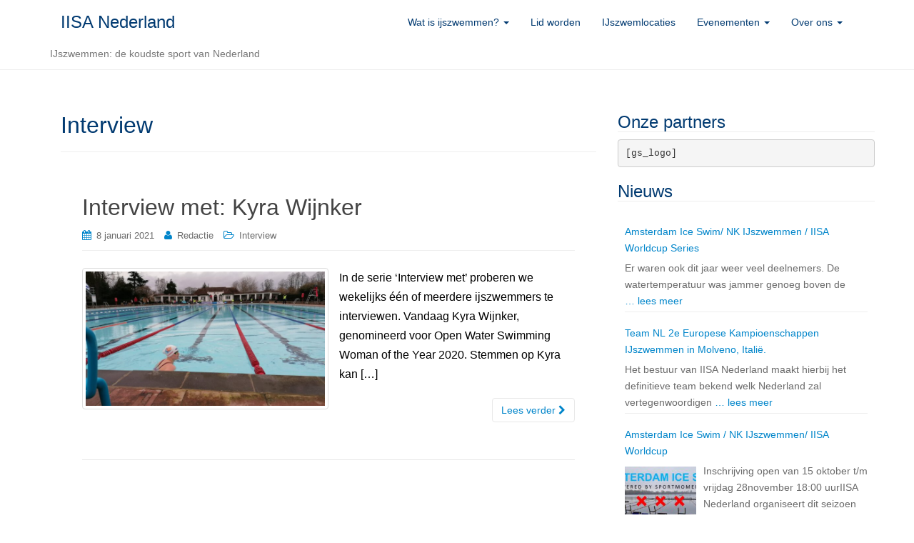

--- FILE ---
content_type: text/html; charset=UTF-8
request_url: https://iisa.nl/category/interview/
body_size: 72311
content:
<!DOCTYPE html>
<html lang="nl-NL">
<head>
<meta charset="UTF-8">
<meta http-equiv="X-UA-Compatible" content="IE=edge">
<meta name="viewport" content="width=device-width, initial-scale=1">
<link rel="profile" href="http://gmpg.org/xfn/11">
<link rel="pingback" href="https://iisa.nl/xmlrpc.php">

<title>Interview &#8211; IISA Nederland</title>
<meta name='robots' content='max-image-preview:large' />
<link rel='dns-prefetch' href='//secure.gravatar.com' />
<link rel='dns-prefetch' href='//stats.wp.com' />
<link rel='dns-prefetch' href='//v0.wordpress.com' />
<link rel="alternate" type="application/rss+xml" title="IISA Nederland &raquo; feed" href="https://iisa.nl/feed/" />
<link rel="alternate" type="application/rss+xml" title="IISA Nederland &raquo; reacties feed" href="https://iisa.nl/comments/feed/" />
<link rel="alternate" type="text/calendar" title="IISA Nederland &raquo; iCal Feed" href="https://iisa.nl/events/?ical=1" />
<link rel="alternate" type="application/rss+xml" title="IISA Nederland &raquo; Interview categorie feed" href="https://iisa.nl/category/interview/feed/" />
<style id='wp-img-auto-sizes-contain-inline-css' type='text/css'>
img:is([sizes=auto i],[sizes^="auto," i]){contain-intrinsic-size:3000px 1500px}
/*# sourceURL=wp-img-auto-sizes-contain-inline-css */
</style>
<link rel='stylesheet' id='gs-swiper-css' href='https://iisa.nl/wp-content/plugins/gs-logo-slider/assets/libs/swiper-js/swiper.min.css?ver=3.8.1' type='text/css' media='all' />
<link rel='stylesheet' id='gs-tippyjs-css' href='https://iisa.nl/wp-content/plugins/gs-logo-slider/assets/libs/tippyjs/tippy.css?ver=3.8.1' type='text/css' media='all' />
<link rel='stylesheet' id='gs-logo-public-css' href='https://iisa.nl/wp-content/plugins/gs-logo-slider/assets/css/gs-logo.min.css?ver=3.8.1' type='text/css' media='all' />
<style id='wp-emoji-styles-inline-css' type='text/css'>

	img.wp-smiley, img.emoji {
		display: inline !important;
		border: none !important;
		box-shadow: none !important;
		height: 1em !important;
		width: 1em !important;
		margin: 0 0.07em !important;
		vertical-align: -0.1em !important;
		background: none !important;
		padding: 0 !important;
	}
/*# sourceURL=wp-emoji-styles-inline-css */
</style>
<link rel='stylesheet' id='wp-block-library-css' href='https://iisa.nl/wp-includes/css/dist/block-library/style.min.css?ver=6.9' type='text/css' media='all' />
<style id='wp-block-heading-inline-css' type='text/css'>
h1:where(.wp-block-heading).has-background,h2:where(.wp-block-heading).has-background,h3:where(.wp-block-heading).has-background,h4:where(.wp-block-heading).has-background,h5:where(.wp-block-heading).has-background,h6:where(.wp-block-heading).has-background{padding:1.25em 2.375em}h1.has-text-align-left[style*=writing-mode]:where([style*=vertical-lr]),h1.has-text-align-right[style*=writing-mode]:where([style*=vertical-rl]),h2.has-text-align-left[style*=writing-mode]:where([style*=vertical-lr]),h2.has-text-align-right[style*=writing-mode]:where([style*=vertical-rl]),h3.has-text-align-left[style*=writing-mode]:where([style*=vertical-lr]),h3.has-text-align-right[style*=writing-mode]:where([style*=vertical-rl]),h4.has-text-align-left[style*=writing-mode]:where([style*=vertical-lr]),h4.has-text-align-right[style*=writing-mode]:where([style*=vertical-rl]),h5.has-text-align-left[style*=writing-mode]:where([style*=vertical-lr]),h5.has-text-align-right[style*=writing-mode]:where([style*=vertical-rl]),h6.has-text-align-left[style*=writing-mode]:where([style*=vertical-lr]),h6.has-text-align-right[style*=writing-mode]:where([style*=vertical-rl]){rotate:180deg}
/*# sourceURL=https://iisa.nl/wp-includes/blocks/heading/style.min.css */
</style>
<style id='wp-block-paragraph-inline-css' type='text/css'>
.is-small-text{font-size:.875em}.is-regular-text{font-size:1em}.is-large-text{font-size:2.25em}.is-larger-text{font-size:3em}.has-drop-cap:not(:focus):first-letter{float:left;font-size:8.4em;font-style:normal;font-weight:100;line-height:.68;margin:.05em .1em 0 0;text-transform:uppercase}body.rtl .has-drop-cap:not(:focus):first-letter{float:none;margin-left:.1em}p.has-drop-cap.has-background{overflow:hidden}:root :where(p.has-background){padding:1.25em 2.375em}:where(p.has-text-color:not(.has-link-color)) a{color:inherit}p.has-text-align-left[style*="writing-mode:vertical-lr"],p.has-text-align-right[style*="writing-mode:vertical-rl"]{rotate:180deg}
/*# sourceURL=https://iisa.nl/wp-includes/blocks/paragraph/style.min.css */
</style>
<style id='wp-block-table-inline-css' type='text/css'>
.wp-block-table{overflow-x:auto}.wp-block-table table{border-collapse:collapse;width:100%}.wp-block-table thead{border-bottom:3px solid}.wp-block-table tfoot{border-top:3px solid}.wp-block-table td,.wp-block-table th{border:1px solid;padding:.5em}.wp-block-table .has-fixed-layout{table-layout:fixed;width:100%}.wp-block-table .has-fixed-layout td,.wp-block-table .has-fixed-layout th{word-break:break-word}.wp-block-table.aligncenter,.wp-block-table.alignleft,.wp-block-table.alignright{display:table;width:auto}.wp-block-table.aligncenter td,.wp-block-table.aligncenter th,.wp-block-table.alignleft td,.wp-block-table.alignleft th,.wp-block-table.alignright td,.wp-block-table.alignright th{word-break:break-word}.wp-block-table .has-subtle-light-gray-background-color{background-color:#f3f4f5}.wp-block-table .has-subtle-pale-green-background-color{background-color:#e9fbe5}.wp-block-table .has-subtle-pale-blue-background-color{background-color:#e7f5fe}.wp-block-table .has-subtle-pale-pink-background-color{background-color:#fcf0ef}.wp-block-table.is-style-stripes{background-color:initial;border-collapse:inherit;border-spacing:0}.wp-block-table.is-style-stripes tbody tr:nth-child(odd){background-color:#f0f0f0}.wp-block-table.is-style-stripes.has-subtle-light-gray-background-color tbody tr:nth-child(odd){background-color:#f3f4f5}.wp-block-table.is-style-stripes.has-subtle-pale-green-background-color tbody tr:nth-child(odd){background-color:#e9fbe5}.wp-block-table.is-style-stripes.has-subtle-pale-blue-background-color tbody tr:nth-child(odd){background-color:#e7f5fe}.wp-block-table.is-style-stripes.has-subtle-pale-pink-background-color tbody tr:nth-child(odd){background-color:#fcf0ef}.wp-block-table.is-style-stripes td,.wp-block-table.is-style-stripes th{border-color:#0000}.wp-block-table.is-style-stripes{border-bottom:1px solid #f0f0f0}.wp-block-table .has-border-color td,.wp-block-table .has-border-color th,.wp-block-table .has-border-color tr,.wp-block-table .has-border-color>*{border-color:inherit}.wp-block-table table[style*=border-top-color] tr:first-child,.wp-block-table table[style*=border-top-color] tr:first-child td,.wp-block-table table[style*=border-top-color] tr:first-child th,.wp-block-table table[style*=border-top-color]>*,.wp-block-table table[style*=border-top-color]>* td,.wp-block-table table[style*=border-top-color]>* th{border-top-color:inherit}.wp-block-table table[style*=border-top-color] tr:not(:first-child){border-top-color:initial}.wp-block-table table[style*=border-right-color] td:last-child,.wp-block-table table[style*=border-right-color] th,.wp-block-table table[style*=border-right-color] tr,.wp-block-table table[style*=border-right-color]>*{border-right-color:inherit}.wp-block-table table[style*=border-bottom-color] tr:last-child,.wp-block-table table[style*=border-bottom-color] tr:last-child td,.wp-block-table table[style*=border-bottom-color] tr:last-child th,.wp-block-table table[style*=border-bottom-color]>*,.wp-block-table table[style*=border-bottom-color]>* td,.wp-block-table table[style*=border-bottom-color]>* th{border-bottom-color:inherit}.wp-block-table table[style*=border-bottom-color] tr:not(:last-child){border-bottom-color:initial}.wp-block-table table[style*=border-left-color] td:first-child,.wp-block-table table[style*=border-left-color] th,.wp-block-table table[style*=border-left-color] tr,.wp-block-table table[style*=border-left-color]>*{border-left-color:inherit}.wp-block-table table[style*=border-style] td,.wp-block-table table[style*=border-style] th,.wp-block-table table[style*=border-style] tr,.wp-block-table table[style*=border-style]>*{border-style:inherit}.wp-block-table table[style*=border-width] td,.wp-block-table table[style*=border-width] th,.wp-block-table table[style*=border-width] tr,.wp-block-table table[style*=border-width]>*{border-style:inherit;border-width:inherit}
/*# sourceURL=https://iisa.nl/wp-includes/blocks/table/style.min.css */
</style>
<style id='global-styles-inline-css' type='text/css'>
:root{--wp--preset--aspect-ratio--square: 1;--wp--preset--aspect-ratio--4-3: 4/3;--wp--preset--aspect-ratio--3-4: 3/4;--wp--preset--aspect-ratio--3-2: 3/2;--wp--preset--aspect-ratio--2-3: 2/3;--wp--preset--aspect-ratio--16-9: 16/9;--wp--preset--aspect-ratio--9-16: 9/16;--wp--preset--color--black: #000000;--wp--preset--color--cyan-bluish-gray: #abb8c3;--wp--preset--color--white: #ffffff;--wp--preset--color--pale-pink: #f78da7;--wp--preset--color--vivid-red: #cf2e2e;--wp--preset--color--luminous-vivid-orange: #ff6900;--wp--preset--color--luminous-vivid-amber: #fcb900;--wp--preset--color--light-green-cyan: #7bdcb5;--wp--preset--color--vivid-green-cyan: #00d084;--wp--preset--color--pale-cyan-blue: #8ed1fc;--wp--preset--color--vivid-cyan-blue: #0693e3;--wp--preset--color--vivid-purple: #9b51e0;--wp--preset--gradient--vivid-cyan-blue-to-vivid-purple: linear-gradient(135deg,rgb(6,147,227) 0%,rgb(155,81,224) 100%);--wp--preset--gradient--light-green-cyan-to-vivid-green-cyan: linear-gradient(135deg,rgb(122,220,180) 0%,rgb(0,208,130) 100%);--wp--preset--gradient--luminous-vivid-amber-to-luminous-vivid-orange: linear-gradient(135deg,rgb(252,185,0) 0%,rgb(255,105,0) 100%);--wp--preset--gradient--luminous-vivid-orange-to-vivid-red: linear-gradient(135deg,rgb(255,105,0) 0%,rgb(207,46,46) 100%);--wp--preset--gradient--very-light-gray-to-cyan-bluish-gray: linear-gradient(135deg,rgb(238,238,238) 0%,rgb(169,184,195) 100%);--wp--preset--gradient--cool-to-warm-spectrum: linear-gradient(135deg,rgb(74,234,220) 0%,rgb(151,120,209) 20%,rgb(207,42,186) 40%,rgb(238,44,130) 60%,rgb(251,105,98) 80%,rgb(254,248,76) 100%);--wp--preset--gradient--blush-light-purple: linear-gradient(135deg,rgb(255,206,236) 0%,rgb(152,150,240) 100%);--wp--preset--gradient--blush-bordeaux: linear-gradient(135deg,rgb(254,205,165) 0%,rgb(254,45,45) 50%,rgb(107,0,62) 100%);--wp--preset--gradient--luminous-dusk: linear-gradient(135deg,rgb(255,203,112) 0%,rgb(199,81,192) 50%,rgb(65,88,208) 100%);--wp--preset--gradient--pale-ocean: linear-gradient(135deg,rgb(255,245,203) 0%,rgb(182,227,212) 50%,rgb(51,167,181) 100%);--wp--preset--gradient--electric-grass: linear-gradient(135deg,rgb(202,248,128) 0%,rgb(113,206,126) 100%);--wp--preset--gradient--midnight: linear-gradient(135deg,rgb(2,3,129) 0%,rgb(40,116,252) 100%);--wp--preset--font-size--small: 13px;--wp--preset--font-size--medium: 20px;--wp--preset--font-size--large: 36px;--wp--preset--font-size--x-large: 42px;--wp--preset--spacing--20: 0.44rem;--wp--preset--spacing--30: 0.67rem;--wp--preset--spacing--40: 1rem;--wp--preset--spacing--50: 1.5rem;--wp--preset--spacing--60: 2.25rem;--wp--preset--spacing--70: 3.38rem;--wp--preset--spacing--80: 5.06rem;--wp--preset--shadow--natural: 6px 6px 9px rgba(0, 0, 0, 0.2);--wp--preset--shadow--deep: 12px 12px 50px rgba(0, 0, 0, 0.4);--wp--preset--shadow--sharp: 6px 6px 0px rgba(0, 0, 0, 0.2);--wp--preset--shadow--outlined: 6px 6px 0px -3px rgb(255, 255, 255), 6px 6px rgb(0, 0, 0);--wp--preset--shadow--crisp: 6px 6px 0px rgb(0, 0, 0);}:where(.is-layout-flex){gap: 0.5em;}:where(.is-layout-grid){gap: 0.5em;}body .is-layout-flex{display: flex;}.is-layout-flex{flex-wrap: wrap;align-items: center;}.is-layout-flex > :is(*, div){margin: 0;}body .is-layout-grid{display: grid;}.is-layout-grid > :is(*, div){margin: 0;}:where(.wp-block-columns.is-layout-flex){gap: 2em;}:where(.wp-block-columns.is-layout-grid){gap: 2em;}:where(.wp-block-post-template.is-layout-flex){gap: 1.25em;}:where(.wp-block-post-template.is-layout-grid){gap: 1.25em;}.has-black-color{color: var(--wp--preset--color--black) !important;}.has-cyan-bluish-gray-color{color: var(--wp--preset--color--cyan-bluish-gray) !important;}.has-white-color{color: var(--wp--preset--color--white) !important;}.has-pale-pink-color{color: var(--wp--preset--color--pale-pink) !important;}.has-vivid-red-color{color: var(--wp--preset--color--vivid-red) !important;}.has-luminous-vivid-orange-color{color: var(--wp--preset--color--luminous-vivid-orange) !important;}.has-luminous-vivid-amber-color{color: var(--wp--preset--color--luminous-vivid-amber) !important;}.has-light-green-cyan-color{color: var(--wp--preset--color--light-green-cyan) !important;}.has-vivid-green-cyan-color{color: var(--wp--preset--color--vivid-green-cyan) !important;}.has-pale-cyan-blue-color{color: var(--wp--preset--color--pale-cyan-blue) !important;}.has-vivid-cyan-blue-color{color: var(--wp--preset--color--vivid-cyan-blue) !important;}.has-vivid-purple-color{color: var(--wp--preset--color--vivid-purple) !important;}.has-black-background-color{background-color: var(--wp--preset--color--black) !important;}.has-cyan-bluish-gray-background-color{background-color: var(--wp--preset--color--cyan-bluish-gray) !important;}.has-white-background-color{background-color: var(--wp--preset--color--white) !important;}.has-pale-pink-background-color{background-color: var(--wp--preset--color--pale-pink) !important;}.has-vivid-red-background-color{background-color: var(--wp--preset--color--vivid-red) !important;}.has-luminous-vivid-orange-background-color{background-color: var(--wp--preset--color--luminous-vivid-orange) !important;}.has-luminous-vivid-amber-background-color{background-color: var(--wp--preset--color--luminous-vivid-amber) !important;}.has-light-green-cyan-background-color{background-color: var(--wp--preset--color--light-green-cyan) !important;}.has-vivid-green-cyan-background-color{background-color: var(--wp--preset--color--vivid-green-cyan) !important;}.has-pale-cyan-blue-background-color{background-color: var(--wp--preset--color--pale-cyan-blue) !important;}.has-vivid-cyan-blue-background-color{background-color: var(--wp--preset--color--vivid-cyan-blue) !important;}.has-vivid-purple-background-color{background-color: var(--wp--preset--color--vivid-purple) !important;}.has-black-border-color{border-color: var(--wp--preset--color--black) !important;}.has-cyan-bluish-gray-border-color{border-color: var(--wp--preset--color--cyan-bluish-gray) !important;}.has-white-border-color{border-color: var(--wp--preset--color--white) !important;}.has-pale-pink-border-color{border-color: var(--wp--preset--color--pale-pink) !important;}.has-vivid-red-border-color{border-color: var(--wp--preset--color--vivid-red) !important;}.has-luminous-vivid-orange-border-color{border-color: var(--wp--preset--color--luminous-vivid-orange) !important;}.has-luminous-vivid-amber-border-color{border-color: var(--wp--preset--color--luminous-vivid-amber) !important;}.has-light-green-cyan-border-color{border-color: var(--wp--preset--color--light-green-cyan) !important;}.has-vivid-green-cyan-border-color{border-color: var(--wp--preset--color--vivid-green-cyan) !important;}.has-pale-cyan-blue-border-color{border-color: var(--wp--preset--color--pale-cyan-blue) !important;}.has-vivid-cyan-blue-border-color{border-color: var(--wp--preset--color--vivid-cyan-blue) !important;}.has-vivid-purple-border-color{border-color: var(--wp--preset--color--vivid-purple) !important;}.has-vivid-cyan-blue-to-vivid-purple-gradient-background{background: var(--wp--preset--gradient--vivid-cyan-blue-to-vivid-purple) !important;}.has-light-green-cyan-to-vivid-green-cyan-gradient-background{background: var(--wp--preset--gradient--light-green-cyan-to-vivid-green-cyan) !important;}.has-luminous-vivid-amber-to-luminous-vivid-orange-gradient-background{background: var(--wp--preset--gradient--luminous-vivid-amber-to-luminous-vivid-orange) !important;}.has-luminous-vivid-orange-to-vivid-red-gradient-background{background: var(--wp--preset--gradient--luminous-vivid-orange-to-vivid-red) !important;}.has-very-light-gray-to-cyan-bluish-gray-gradient-background{background: var(--wp--preset--gradient--very-light-gray-to-cyan-bluish-gray) !important;}.has-cool-to-warm-spectrum-gradient-background{background: var(--wp--preset--gradient--cool-to-warm-spectrum) !important;}.has-blush-light-purple-gradient-background{background: var(--wp--preset--gradient--blush-light-purple) !important;}.has-blush-bordeaux-gradient-background{background: var(--wp--preset--gradient--blush-bordeaux) !important;}.has-luminous-dusk-gradient-background{background: var(--wp--preset--gradient--luminous-dusk) !important;}.has-pale-ocean-gradient-background{background: var(--wp--preset--gradient--pale-ocean) !important;}.has-electric-grass-gradient-background{background: var(--wp--preset--gradient--electric-grass) !important;}.has-midnight-gradient-background{background: var(--wp--preset--gradient--midnight) !important;}.has-small-font-size{font-size: var(--wp--preset--font-size--small) !important;}.has-medium-font-size{font-size: var(--wp--preset--font-size--medium) !important;}.has-large-font-size{font-size: var(--wp--preset--font-size--large) !important;}.has-x-large-font-size{font-size: var(--wp--preset--font-size--x-large) !important;}
/*# sourceURL=global-styles-inline-css */
</style>

<style id='classic-theme-styles-inline-css' type='text/css'>
/*! This file is auto-generated */
.wp-block-button__link{color:#fff;background-color:#32373c;border-radius:9999px;box-shadow:none;text-decoration:none;padding:calc(.667em + 2px) calc(1.333em + 2px);font-size:1.125em}.wp-block-file__button{background:#32373c;color:#fff;text-decoration:none}
/*# sourceURL=/wp-includes/css/classic-themes.min.css */
</style>
<link rel='stylesheet' id='dazzling-bootstrap-css' href='https://iisa.nl/wp-content/themes/dazzling/inc/css/bootstrap.min.css?ver=6.9' type='text/css' media='all' />
<link rel='stylesheet' id='dazzling-icons-css' href='https://iisa.nl/wp-content/themes/dazzling/inc/css/font-awesome.min.css?ver=6.9' type='text/css' media='all' />
<link rel='stylesheet' id='dazzling-style-css' href='https://iisa.nl/wp-content/themes/dazzling/style.css?ver=6.9' type='text/css' media='all' />
<script type="text/javascript" src="https://iisa.nl/wp-includes/js/jquery/jquery.min.js?ver=3.7.1" id="jquery-core-js"></script>
<script type="text/javascript" src="https://iisa.nl/wp-includes/js/jquery/jquery-migrate.min.js?ver=3.4.1" id="jquery-migrate-js"></script>
<script type="text/javascript" src="https://iisa.nl/wp-content/themes/dazzling/inc/js/bootstrap.min.js?ver=6.9" id="dazzling-bootstrapjs-js"></script>
<link rel="https://api.w.org/" href="https://iisa.nl/wp-json/" /><link rel="alternate" title="JSON" type="application/json" href="https://iisa.nl/wp-json/wp/v2/categories/27" /><link rel="EditURI" type="application/rsd+xml" title="RSD" href="https://iisa.nl/xmlrpc.php?rsd" />
<meta name="generator" content="WordPress 6.9" />
<style>
		#category-posts-3-internal ul {padding: 0;}
#category-posts-3-internal .cat-post-item img {max-width: initial; max-height: initial; margin: initial;}
#category-posts-3-internal .cat-post-author {margin-bottom: 0;}
#category-posts-3-internal .cat-post-thumbnail {margin: 5px 10px 5px 0;}
#category-posts-3-internal .cat-post-item:before {content: ""; clear: both;}
#category-posts-3-internal .cat-post-excerpt-more {display: inline-block;}
#category-posts-3-internal .cat-post-item {list-style: none; margin: 3px 0 10px; padding: 3px 0;}
#category-posts-3-internal .cat-post-current .cat-post-title {font-weight: bold; text-transform: uppercase;}
#category-posts-3-internal [class*=cat-post-tax] {font-size: 0.85em;}
#category-posts-3-internal [class*=cat-post-tax] * {display:inline-block;}
#category-posts-3-internal .cat-post-item:after {content: ""; display: table;	clear: both;}
#category-posts-3-internal .cat-post-item .cat-post-title {overflow: hidden;text-overflow: ellipsis;white-space: initial;display: -webkit-box;-webkit-line-clamp: 2;-webkit-box-orient: vertical;padding-bottom: 0 !important;}
#category-posts-3-internal .cpwp-wrap-text p {display: inline;}
#category-posts-3-internal .cat-post-item .cpwp-wrap-text {overflow: hidden;text-overflow: ellipsis;white-space: initial;display: -webkit-box;-webkit-line-clamp: 4;-webkit-box-orient: vertical;padding-bottom: 0 !important;}
#category-posts-3-internal p.cpwp-excerpt-text {min-width: 120px;}
#category-posts-3-internal .cat-post-item:after {content: ""; display: table;	clear: both;}
#category-posts-3-internal .cat-post-thumbnail {display:block; float:left; margin:5px 10px 5px 0;}
#category-posts-3-internal .cat-post-crop {overflow:hidden;display:block;}
#category-posts-3-internal p {margin:5px 0 0 0}
#category-posts-3-internal li > div {margin:5px 0 0 0; clear:both;}
#category-posts-3-internal .dashicons {vertical-align:middle;}
#category-posts-3-internal .cat-post-thumbnail .cat-post-crop img {height: 100px;}
#category-posts-3-internal .cat-post-thumbnail .cat-post-crop img {width: 100px;}
#category-posts-3-internal .cat-post-thumbnail .cat-post-crop img {object-fit: cover; max-width: 100%; display: block;}
#category-posts-3-internal .cat-post-thumbnail .cat-post-crop-not-supported img {width: 100%;}
#category-posts-3-internal .cat-post-thumbnail {max-width:100%;}
#category-posts-3-internal .cat-post-item img {margin: initial;}
</style>
		<meta name="tec-api-version" content="v1"><meta name="tec-api-origin" content="https://iisa.nl"><link rel="alternate" href="https://iisa.nl/wp-json/tribe/events/v1/" />	<style>img#wpstats{display:none}</style>
		<style type="text/css">a, #infinite-handle span {color:#0085ca}a:hover, a:focus {color: #0a0a0a;}.btn-default, .label-default, .flex-caption h2, .navbar-default .navbar-nav > .active > a, .navbar-default .navbar-nav > .active > a:hover, .navbar-default .navbar-nav > .active > a:focus, .navbar-default .navbar-nav > li > a:hover, .navbar-default .navbar-nav > li > a:focus, .navbar-default .navbar-nav > .open > a, .navbar-default .navbar-nav > .open > a:hover, .navbar-default .navbar-nav > .open > a:focus, .dropdown-menu > li > a:hover, .dropdown-menu > li > a:focus, .navbar-default .navbar-nav .open .dropdown-menu > li > a:hover, .navbar-default .navbar-nav .open .dropdown-menu > li > a:focus, .dropdown-menu > .active > a, .navbar-default .navbar-nav .open .dropdown-menu > .active > a {background-color: #0085ca; border-color: #0085ca;} .btn.btn-default.read-more, .entry-meta .fa, .site-main [class*="navigation"] a, .more-link { color: #0085ca}.btn-default:hover, .btn-default:focus, .label-default[href]:hover, .label-default[href]:focus, #infinite-handle span:hover, #infinite-handle span:focus-within, .btn.btn-default.read-more:hover, .btn.btn-default.read-more:focus, .btn-default:hover, .btn-default:focus, .scroll-to-top:hover, .scroll-to-top:focus, .btn-default:focus, .btn-default:active, .btn-default.active, .site-main [class*="navigation"] a:hover, .site-main [class*="navigation"] a:focus, .more-link:hover, .more-link:focus, #image-navigation .nav-previous a:hover, #image-navigation .nav-previous a:focus, #image-navigation .nav-next a:hover, #image-navigation .nav-next a:focus { background-color: #ffffff; border-color: #ffffff; }h1, h2, h3, h4, h5, h6, .h1, .h2, .h3, .h4, .h5, .h6, .entry-title {color: #013a71;}.navbar.navbar-default {background-color: #ffffff;}.navbar-default .navbar-nav > li > a { color: #013a71;}.navbar-default .navbar-nav .open .dropdown-menu > li > a { color: #013a71;}#colophon {background-color: #0085ca;}#footer-area, .site-info {color: #013a71;}#footer-area {background-color: #84a9c9;}.site-info a, #footer-area a {color: #0085ca;}.entry-content {font-family: Helvetica Neue,Helvetica,Arial,sans-serif; font-size:16px; font-weight: normal; color:#000000;}</style>	<style type="text/css">
			.navbar > .container .navbar-brand {
			color: #013a71;
		}
		</style>
	
<!-- Jetpack Open Graph Tags -->
<meta property="og:type" content="website" />
<meta property="og:title" content="Interview &#8211; IISA Nederland" />
<meta property="og:url" content="https://iisa.nl/category/interview/" />
<meta property="og:site_name" content="IISA Nederland" />
<meta property="og:image" content="https://iisa.nl/wp-content/uploads/2018/09/cropped-IISA-Netherlands.png" />
<meta property="og:image:width" content="512" />
<meta property="og:image:height" content="512" />
<meta property="og:image:alt" content="" />
<meta property="og:locale" content="nl_NL" />

<!-- End Jetpack Open Graph Tags -->
<!--[if lt IE 9]>
<script src="https://iisa.nl/wp-content/themes/dazzling/inc/js/html5shiv.min.js"></script>
<script src="https://iisa.nl/wp-content/themes/dazzling/inc/js/respond.min.js"></script>
<![endif]-->
<link rel="icon" href="https://iisa.nl/wp-content/uploads/2018/09/cropped-IISA-Netherlands-32x32.png" sizes="32x32" />
<link rel="icon" href="https://iisa.nl/wp-content/uploads/2018/09/cropped-IISA-Netherlands-192x192.png" sizes="192x192" />
<link rel="apple-touch-icon" href="https://iisa.nl/wp-content/uploads/2018/09/cropped-IISA-Netherlands-180x180.png" />
<meta name="msapplication-TileImage" content="https://iisa.nl/wp-content/uploads/2018/09/cropped-IISA-Netherlands-270x270.png" />
		<style type="text/css" id="wp-custom-css">
			/*
Je kunt hier je eigen CSS toevoegen.

Klik op het help icoon om meer te leren.
*/
#content article {
  background: #FFFFFF;
  padding: 20px;
  margin: 10px;
  border-radius: 10px
}
.flexslider .slides img {
  width: 100%;
}
.panel {
	padding: 20px;
  margin: 10px;
  border-radius: 10px
}		</style>
		
</head>

<body class="archive category category-interview category-27 wp-theme-dazzling tribe-no-js page-template-dazzling group-blog">
<div id="page" class="hfeed site">

	<nav class="navbar navbar-default" role="navigation">
		<div class="container">
			<div class="navbar-header">
			  <button type="button" class="navbar-toggle" data-toggle="collapse" data-target="#navbar">
			    <span class="sr-only">Schakel navigatie</span>
			    <span class="icon-bar"></span>
			    <span class="icon-bar"></span>
			    <span class="icon-bar"></span>
			  </button>

				<div id="logo">

					<span class="site-title">
						
						
							<a class="navbar-brand" href="https://iisa.nl/" title="IISA Nederland" rel="home">IISA Nederland</a>

						
					</span><!-- end of .site-name -->

				</div><!-- end of #logo -->

				
											<p class="site-description">IJszwemmen: de koudste sport van Nederland</p>
					
										
			</div>
				<div id="navbar" class="collapse navbar-collapse navbar-ex1-collapse"><ul id="menu-agenda" class="nav navbar-nav"><li id="menu-item-47" class="menu-item menu-item-type-post_type menu-item-object-page menu-item-home menu-item-has-children menu-item-47 dropdown"><a title="Wat is ijszwemmen?" href="#" data-toggle="dropdown" class="dropdown-toggle">Wat is ijszwemmen? <span class="caret"></span></a>
<ul role="menu" class=" dropdown-menu">
	<li id="menu-item-1222" class="menu-item menu-item-type-post_type menu-item-object-page menu-item-1222"><a title="IJszwemmen" href="https://iisa.nl/ijszwemmen-2/">IJszwemmen</a></li>
	<li id="menu-item-1212" class="menu-item menu-item-type-post_type menu-item-object-page menu-item-1212"><a title="10 tips om te beginnen" href="https://iisa.nl/10-tips-om-te-beginnen/">10 tips om te beginnen</a></li>
	<li id="menu-item-1216" class="menu-item menu-item-type-post_type menu-item-object-page menu-item-1216"><a title="Geschiedenis" href="https://iisa.nl/geschiedenis/">Geschiedenis</a></li>
</ul>
</li>
<li id="menu-item-71" class="menu-item menu-item-type-post_type menu-item-object-page menu-item-71"><a title="Lid worden" href="https://iisa.nl/lid-worden/">Lid worden</a></li>
<li id="menu-item-618" class="menu-item menu-item-type-post_type menu-item-object-page menu-item-618"><a title="IJszwemlocaties" href="https://iisa.nl/ijszwemlocaties/">IJszwemlocaties</a></li>
<li id="menu-item-572" class="menu-item menu-item-type-post_type menu-item-object-page menu-item-has-children menu-item-572 dropdown"><a title="Evenementen" href="#" data-toggle="dropdown" class="dropdown-toggle">Evenementen <span class="caret"></span></a>
<ul role="menu" class=" dropdown-menu">
	<li id="menu-item-608" class="menu-item menu-item-type-post_type menu-item-object-page menu-item-608"><a title="Kwalificatie" href="https://iisa.nl/kwalificatie/">Kwalificatie</a></li>
	<li id="menu-item-577" class="menu-item menu-item-type-post_type menu-item-object-page menu-item-577"><a title="Organiseer je eigen evenement" href="https://iisa.nl/organiseer-je-eigen-evenement/">Organiseer je eigen evenement</a></li>
	<li id="menu-item-578" class="menu-item menu-item-type-post_type menu-item-object-page menu-item-578"><a title="Nederlandse evenementen" href="https://iisa.nl/nederlandse-evenementen/">Nederlandse evenementen</a></li>
	<li id="menu-item-1826" class="menu-item menu-item-type-post_type menu-item-object-page menu-item-1826"><a title="Uitslagen Evenementen" href="https://iisa.nl/uitslagen-evenementen/">Uitslagen Evenementen</a></li>
	<li id="menu-item-1081" class="menu-item menu-item-type-post_type menu-item-object-page menu-item-1081"><a title="Nederlands klassement" href="https://iisa.nl/nederlands-klassement/">Nederlands klassement</a></li>
	<li id="menu-item-795" class="menu-item menu-item-type-post_type menu-item-object-page menu-item-795"><a title="Nederlandse Records" href="https://iisa.nl/nederlandse-records/">Nederlandse Records</a></li>
	<li id="menu-item-1191" class="menu-item menu-item-type-post_type menu-item-object-page menu-item-1191"><a title="IJszwemdag" href="https://iisa.nl/ijszwemdag/">IJszwemdag</a></li>
	<li id="menu-item-2284" class="menu-item menu-item-type-post_type menu-item-object-page menu-item-2284"><a title="IJsmijl/IceMile" href="https://iisa.nl/ijsmijl-icemile/">IJsmijl/IceMile</a></li>
	<li id="menu-item-84" class="menu-item menu-item-type-post_type menu-item-object-page menu-item-84"><a title="Veiligheidseisen" href="https://iisa.nl/veiligheidseisen/">Veiligheidseisen</a></li>
</ul>
</li>
<li id="menu-item-19" class="menu-item menu-item-type-post_type menu-item-object-page menu-item-has-children menu-item-19 dropdown"><a title="Over ons" href="#" data-toggle="dropdown" class="dropdown-toggle">Over ons <span class="caret"></span></a>
<ul role="menu" class=" dropdown-menu">
	<li id="menu-item-78" class="menu-item menu-item-type-post_type menu-item-object-page menu-item-78"><a title="Partners en links" href="https://iisa.nl/partners-en-links/">Partners en links</a></li>
	<li id="menu-item-208" class="menu-item menu-item-type-post_type menu-item-object-page menu-item-208"><a title="Wie zijn wij?" href="https://iisa.nl/wie-zijn-wij/">Wie zijn wij?</a></li>
	<li id="menu-item-593" class="menu-item menu-item-type-post_type menu-item-object-page menu-item-593"><a title="Privacystatement" href="https://iisa.nl/privacystatement/">Privacystatement</a></li>
	<li id="menu-item-81" class="menu-item menu-item-type-post_type menu-item-object-page menu-item-81"><a title="Statuten" href="https://iisa.nl/statuten/">Statuten</a></li>
	<li id="menu-item-565" class="menu-item menu-item-type-post_type menu-item-object-page menu-item-565"><a title="Vacatures" href="https://iisa.nl/vacatures/">Vacatures</a></li>
</ul>
</li>
</ul></div>		</div>
	</nav><!-- .site-navigation -->

        <div class="top-section">
				        </div>
        <div id="content" class="site-content container">

            <div class="container main-content-area">                <div class="row side-pull-left">
		<section id="primary" class="content-area col-sm-12 col-md-8 side-pull-left">
			<main id="main" class="site-main" role="main">

			
				<header class="page-header">
					<h1 class="page-title">
						Interview					</h1>
									</header><!-- .page-header -->

								
					
<article id="post-1328" class="post-1328 post type-post status-publish format-standard has-post-thumbnail hentry category-interview">
	<header class="entry-header page-header">

		<h2 class="entry-title"><a href="https://iisa.nl/2021/01/08/interview-met-kyra-wijnker/" rel="bookmark">Interview met: Kyra Wijnker</a></h2>

				<div class="entry-meta">
			<span class="posted-on"><i class="fa fa-calendar"></i> <a href="https://iisa.nl/2021/01/08/interview-met-kyra-wijnker/" rel="bookmark"><time class="entry-date published" datetime="2021-01-08T08:12:00+01:00">8 januari 2021</time><time class="updated" datetime="2021-01-07T20:01:32+01:00">7 januari 2021</time></a></span><span class="byline"> <i class="fa fa-user"></i> <span class="author vcard"><a class="url fn n" href="https://iisa.nl/author/redactie/">Redactie</a></span></span>
								<span class="cat-links"><i class="fa fa-folder-open-o"></i>
				 <a href="https://iisa.nl/category/interview/" rel="category tag">Interview</a>			</span>
					
		
		</div><!-- .entry-meta -->
			</header><!-- .entry-header -->

		<div class="entry-content">

				<a href="https://iisa.nl/2021/01/08/interview-met-kyra-wijnker/" title="Interview met: Kyra Wijnker" >
		 	<img width="730" height="410" src="https://iisa.nl/wp-content/uploads/2021/01/WhatsApp-Image-2021-01-06-at-07.38.25-730x410.jpeg" class="thumbnail col-sm-6 wp-post-image" alt="" decoding="async" fetchpriority="high" srcset="https://iisa.nl/wp-content/uploads/2021/01/WhatsApp-Image-2021-01-06-at-07.38.25-730x410.jpeg 730w, https://iisa.nl/wp-content/uploads/2021/01/WhatsApp-Image-2021-01-06-at-07.38.25-300x169.jpeg 300w, https://iisa.nl/wp-content/uploads/2021/01/WhatsApp-Image-2021-01-06-at-07.38.25-1024x576.jpeg 1024w, https://iisa.nl/wp-content/uploads/2021/01/WhatsApp-Image-2021-01-06-at-07.38.25-768x432.jpeg 768w, https://iisa.nl/wp-content/uploads/2021/01/WhatsApp-Image-2021-01-06-at-07.38.25-1536x864.jpeg 1536w, https://iisa.nl/wp-content/uploads/2021/01/WhatsApp-Image-2021-01-06-at-07.38.25.jpeg 1599w" sizes="(max-width: 730px) 100vw, 730px" data-attachment-id="1329" data-permalink="https://iisa.nl/2021/01/08/interview-met-kyra-wijnker/whatsapp-image-2021-01-06-at-07-38-25/" data-orig-file="https://iisa.nl/wp-content/uploads/2021/01/WhatsApp-Image-2021-01-06-at-07.38.25.jpeg" data-orig-size="1599,899" data-comments-opened="1" data-image-meta="{&quot;aperture&quot;:&quot;0&quot;,&quot;credit&quot;:&quot;&quot;,&quot;camera&quot;:&quot;&quot;,&quot;caption&quot;:&quot;&quot;,&quot;created_timestamp&quot;:&quot;0&quot;,&quot;copyright&quot;:&quot;&quot;,&quot;focal_length&quot;:&quot;0&quot;,&quot;iso&quot;:&quot;0&quot;,&quot;shutter_speed&quot;:&quot;0&quot;,&quot;title&quot;:&quot;&quot;,&quot;orientation&quot;:&quot;0&quot;}" data-image-title="WhatsApp Image 2021-01-06 at 07.38.25" data-image-description="" data-image-caption="" data-medium-file="https://iisa.nl/wp-content/uploads/2021/01/WhatsApp-Image-2021-01-06-at-07.38.25-300x169.jpeg" data-large-file="https://iisa.nl/wp-content/uploads/2021/01/WhatsApp-Image-2021-01-06-at-07.38.25-1024x576.jpeg" />		</a>
		<div class="col-sm-6">
			<p>In de serie ‘Interview met’ proberen we wekelijks één of meerdere ijszwemmers te interviewen. Vandaag Kyra Wijnker, genomineerd voor Open Water Swimming Woman of the Year 2020. Stemmen op Kyra kan [&hellip;]</p>
		</div>
				<p><a class="btn btn-default read-more" href="https://iisa.nl/2021/01/08/interview-met-kyra-wijnker/">Lees verder <i class="fa fa-chevron-right"></i></a></p>

		<a href="https://iisa.nl/2021/01/08/interview-met-kyra-wijnker/" title="Interview met: Kyra Wijnker"></a>


			</div><!-- .entry-content -->
	
	<hr class="section-divider">
</article><!-- #post-## -->

				
					
<article id="post-1311" class="post-1311 post type-post status-publish format-standard has-post-thumbnail hentry category-interview">
	<header class="entry-header page-header">

		<h2 class="entry-title"><a href="https://iisa.nl/2021/01/04/interview-met-annabel-medard/" rel="bookmark">Interview met: Annabel Médard</a></h2>

				<div class="entry-meta">
			<span class="posted-on"><i class="fa fa-calendar"></i> <a href="https://iisa.nl/2021/01/04/interview-met-annabel-medard/" rel="bookmark"><time class="entry-date published" datetime="2021-01-04T16:17:00+01:00">4 januari 2021</time><time class="updated" datetime="2021-01-04T21:00:38+01:00">4 januari 2021</time></a></span><span class="byline"> <i class="fa fa-user"></i> <span class="author vcard"><a class="url fn n" href="https://iisa.nl/author/redactie/">Redactie</a></span></span>
								<span class="cat-links"><i class="fa fa-folder-open-o"></i>
				 <a href="https://iisa.nl/category/interview/" rel="category tag">Interview</a>			</span>
					
		
		</div><!-- .entry-meta -->
			</header><!-- .entry-header -->

		<div class="entry-content">

				<a href="https://iisa.nl/2021/01/04/interview-met-annabel-medard/" title="Interview met: Annabel Médard" >
		 	<img width="730" height="410" src="https://iisa.nl/wp-content/uploads/2021/01/Gooimeer-2jan2021-730x410.jpg" class="thumbnail col-sm-6 wp-post-image" alt="" decoding="async" data-attachment-id="1312" data-permalink="https://iisa.nl/2021/01/04/interview-met-annabel-medard/gooimeer-2jan2021/" data-orig-file="https://iisa.nl/wp-content/uploads/2021/01/Gooimeer-2jan2021-scaled.jpg" data-orig-size="2560,1920" data-comments-opened="1" data-image-meta="{&quot;aperture&quot;:&quot;0&quot;,&quot;credit&quot;:&quot;&quot;,&quot;camera&quot;:&quot;&quot;,&quot;caption&quot;:&quot;&quot;,&quot;created_timestamp&quot;:&quot;0&quot;,&quot;copyright&quot;:&quot;&quot;,&quot;focal_length&quot;:&quot;0&quot;,&quot;iso&quot;:&quot;0&quot;,&quot;shutter_speed&quot;:&quot;0&quot;,&quot;title&quot;:&quot;&quot;,&quot;orientation&quot;:&quot;0&quot;}" data-image-title="Gooimeer 2jan2021" data-image-description="" data-image-caption="" data-medium-file="https://iisa.nl/wp-content/uploads/2021/01/Gooimeer-2jan2021-300x225.jpg" data-large-file="https://iisa.nl/wp-content/uploads/2021/01/Gooimeer-2jan2021-1024x768.jpg" />		</a>
		<div class="col-sm-6">
			<p>In de serie ‘Interview met’ proberen we wekelijks één of meerdere ijszwemmers te interviewen. Vandaag&nbsp;Annabel Médard, een van onze nieuwste leden. Kan je je zelf kort voorstellen? Ik ben Annabel, [&hellip;]</p>
		</div>
				<p><a class="btn btn-default read-more" href="https://iisa.nl/2021/01/04/interview-met-annabel-medard/">Lees verder <i class="fa fa-chevron-right"></i></a></p>

		<a href="https://iisa.nl/2021/01/04/interview-met-annabel-medard/" title="Interview met: Annabel Médard"></a>


			</div><!-- .entry-content -->
	
	<hr class="section-divider">
</article><!-- #post-## -->

				
					
<article id="post-1293" class="post-1293 post type-post status-publish format-standard has-post-thumbnail hentry category-interview">
	<header class="entry-header page-header">

		<h2 class="entry-title"><a href="https://iisa.nl/2020/12/24/interview-met-inge-wolfs/" rel="bookmark">Interview met: Inge Wolfs</a></h2>

				<div class="entry-meta">
			<span class="posted-on"><i class="fa fa-calendar"></i> <a href="https://iisa.nl/2020/12/24/interview-met-inge-wolfs/" rel="bookmark"><time class="entry-date published" datetime="2020-12-24T08:18:00+01:00">24 december 2020</time><time class="updated" datetime="2020-12-24T08:25:35+01:00">24 december 2020</time></a></span><span class="byline"> <i class="fa fa-user"></i> <span class="author vcard"><a class="url fn n" href="https://iisa.nl/author/redactie/">Redactie</a></span></span>
								<span class="cat-links"><i class="fa fa-folder-open-o"></i>
				 <a href="https://iisa.nl/category/interview/" rel="category tag">Interview</a>			</span>
					
		
		</div><!-- .entry-meta -->
			</header><!-- .entry-header -->

		<div class="entry-content">

				<a href="https://iisa.nl/2020/12/24/interview-met-inge-wolfs/" title="Interview met: Inge Wolfs" >
		 	<img width="730" height="410" src="https://iisa.nl/wp-content/uploads/2020/12/Foto-Sanne_van_Stigt_IMG_20201221_1-730x410.png" class="thumbnail col-sm-6 wp-post-image" alt="" decoding="async" data-attachment-id="1306" data-permalink="https://iisa.nl/2020/12/24/interview-met-inge-wolfs/foto-sanne_van_stigt_img_20201221_1/" data-orig-file="https://iisa.nl/wp-content/uploads/2020/12/Foto-Sanne_van_Stigt_IMG_20201221_1.png" data-orig-size="2560,1706" data-comments-opened="1" data-image-meta="{&quot;aperture&quot;:&quot;0&quot;,&quot;credit&quot;:&quot;&quot;,&quot;camera&quot;:&quot;&quot;,&quot;caption&quot;:&quot;&quot;,&quot;created_timestamp&quot;:&quot;0&quot;,&quot;copyright&quot;:&quot;&quot;,&quot;focal_length&quot;:&quot;0&quot;,&quot;iso&quot;:&quot;0&quot;,&quot;shutter_speed&quot;:&quot;0&quot;,&quot;title&quot;:&quot;&quot;,&quot;orientation&quot;:&quot;0&quot;}" data-image-title="Foto-Sanne_van_Stigt_IMG_20201221_1" data-image-description="" data-image-caption="" data-medium-file="https://iisa.nl/wp-content/uploads/2020/12/Foto-Sanne_van_Stigt_IMG_20201221_1-300x200.png" data-large-file="https://iisa.nl/wp-content/uploads/2020/12/Foto-Sanne_van_Stigt_IMG_20201221_1-1024x682.png" />		</a>
		<div class="col-sm-6">
			<p>Kopfoto: Sanne van Stigt In de serie ‘Interview met’ proberen we wekelijks één of meerdere ijszwemmers te interviewen. Vandaag&nbsp;Inge Wolfs, winnares van het korte afstandsklassement 2019-2020. Kan je je zelf [&hellip;]</p>
		</div>
				<p><a class="btn btn-default read-more" href="https://iisa.nl/2020/12/24/interview-met-inge-wolfs/">Lees verder <i class="fa fa-chevron-right"></i></a></p>

		<a href="https://iisa.nl/2020/12/24/interview-met-inge-wolfs/" title="Interview met: Inge Wolfs"></a>


			</div><!-- .entry-content -->
	
	<hr class="section-divider">
</article><!-- #post-## -->

				
					
<article id="post-1284" class="post-1284 post type-post status-publish format-standard has-post-thumbnail hentry category-interview">
	<header class="entry-header page-header">

		<h2 class="entry-title"><a href="https://iisa.nl/2020/12/19/interview-met-fergil-hesterman/" rel="bookmark">Interview met: Fergil Hesterman</a></h2>

				<div class="entry-meta">
			<span class="posted-on"><i class="fa fa-calendar"></i> <a href="https://iisa.nl/2020/12/19/interview-met-fergil-hesterman/" rel="bookmark"><time class="entry-date published" datetime="2020-12-19T20:00:59+01:00">19 december 2020</time><time class="updated" datetime="2020-12-21T16:12:18+01:00">21 december 2020</time></a></span><span class="byline"> <i class="fa fa-user"></i> <span class="author vcard"><a class="url fn n" href="https://iisa.nl/author/redactie/">Redactie</a></span></span>
								<span class="cat-links"><i class="fa fa-folder-open-o"></i>
				 <a href="https://iisa.nl/category/interview/" rel="category tag">Interview</a>			</span>
					
		
		</div><!-- .entry-meta -->
			</header><!-- .entry-header -->

		<div class="entry-content">

				<a href="https://iisa.nl/2020/12/19/interview-met-fergil-hesterman/" title="Interview met: Fergil Hesterman" >
		 	<img width="730" height="410" src="https://iisa.nl/wp-content/uploads/2020/12/IJsland-730x410.jpg" class="thumbnail col-sm-6 wp-post-image" alt="" decoding="async" loading="lazy" data-attachment-id="1285" data-permalink="https://iisa.nl/2020/12/19/interview-met-fergil-hesterman/ijsland/" data-orig-file="https://iisa.nl/wp-content/uploads/2020/12/IJsland.jpg" data-orig-size="1086,724" data-comments-opened="1" data-image-meta="{&quot;aperture&quot;:&quot;0&quot;,&quot;credit&quot;:&quot;&quot;,&quot;camera&quot;:&quot;&quot;,&quot;caption&quot;:&quot;&quot;,&quot;created_timestamp&quot;:&quot;0&quot;,&quot;copyright&quot;:&quot;&quot;,&quot;focal_length&quot;:&quot;0&quot;,&quot;iso&quot;:&quot;0&quot;,&quot;shutter_speed&quot;:&quot;0&quot;,&quot;title&quot;:&quot;&quot;,&quot;orientation&quot;:&quot;0&quot;}" data-image-title="IJsland" data-image-description="" data-image-caption="" data-medium-file="https://iisa.nl/wp-content/uploads/2020/12/IJsland-300x200.jpg" data-large-file="https://iisa.nl/wp-content/uploads/2020/12/IJsland-1024x683.jpg" />		</a>
		<div class="col-sm-6">
			<p>In de serie ‘Interview met’ proberen we wekelijks één of meerdere ijszwemmers te interviewen. Vandaag&nbsp;Fergil Hesterman. Kan je je zelf kort voorstellen? Ik ben Fergil, ik ben 27 jaar oud [&hellip;]</p>
		</div>
				<p><a class="btn btn-default read-more" href="https://iisa.nl/2020/12/19/interview-met-fergil-hesterman/">Lees verder <i class="fa fa-chevron-right"></i></a></p>

		<a href="https://iisa.nl/2020/12/19/interview-met-fergil-hesterman/" title="Interview met: Fergil Hesterman"></a>


			</div><!-- .entry-content -->
	
	<hr class="section-divider">
</article><!-- #post-## -->

				
					
<article id="post-1257" class="post-1257 post type-post status-publish format-standard has-post-thumbnail hentry category-interview">
	<header class="entry-header page-header">

		<h2 class="entry-title"><a href="https://iisa.nl/2020/12/11/interview-met-susan-houbraken/" rel="bookmark">Interview met: Susan Houbraken</a></h2>

				<div class="entry-meta">
			<span class="posted-on"><i class="fa fa-calendar"></i> <a href="https://iisa.nl/2020/12/11/interview-met-susan-houbraken/" rel="bookmark"><time class="entry-date published" datetime="2020-12-11T10:41:37+01:00">11 december 2020</time><time class="updated" datetime="2020-12-11T10:41:39+01:00">11 december 2020</time></a></span><span class="byline"> <i class="fa fa-user"></i> <span class="author vcard"><a class="url fn n" href="https://iisa.nl/author/redactie/">Redactie</a></span></span>
								<span class="cat-links"><i class="fa fa-folder-open-o"></i>
				 <a href="https://iisa.nl/category/interview/" rel="category tag">Interview</a>			</span>
					
		
		</div><!-- .entry-meta -->
			</header><!-- .entry-header -->

		<div class="entry-content">

				<a href="https://iisa.nl/2020/12/11/interview-met-susan-houbraken/" title="Interview met: Susan Houbraken" >
		 	<img width="730" height="410" src="https://iisa.nl/wp-content/uploads/2020/12/JJSC8219-Jeroen-Schokker-Schokker-Photography-730x410.jpeg" class="thumbnail col-sm-6 wp-post-image" alt="" decoding="async" loading="lazy" data-attachment-id="1258" data-permalink="https://iisa.nl/2020/12/11/interview-met-susan-houbraken/jjsc8219-jeroen-schokker-schokker-photography/" data-orig-file="https://iisa.nl/wp-content/uploads/2020/12/JJSC8219-Jeroen-Schokker-Schokker-Photography.jpeg" data-orig-size="1280,853" data-comments-opened="1" data-image-meta="{&quot;aperture&quot;:&quot;0&quot;,&quot;credit&quot;:&quot;&quot;,&quot;camera&quot;:&quot;&quot;,&quot;caption&quot;:&quot;&quot;,&quot;created_timestamp&quot;:&quot;0&quot;,&quot;copyright&quot;:&quot;www.jeroenschokker.nl&quot;,&quot;focal_length&quot;:&quot;0&quot;,&quot;iso&quot;:&quot;0&quot;,&quot;shutter_speed&quot;:&quot;0&quot;,&quot;title&quot;:&quot;&quot;,&quot;orientation&quot;:&quot;0&quot;}" data-image-title="JJSC8219 &amp;#8211; Jeroen Schokker &amp;#8211; Schokker Photography" data-image-description="" data-image-caption="" data-medium-file="https://iisa.nl/wp-content/uploads/2020/12/JJSC8219-Jeroen-Schokker-Schokker-Photography-300x200.jpeg" data-large-file="https://iisa.nl/wp-content/uploads/2020/12/JJSC8219-Jeroen-Schokker-Schokker-Photography-1024x682.jpeg" />		</a>
		<div class="col-sm-6">
			<p>Kopfoto: Schokker Fotografie In de serie ‘Interview met’ proberen we wekelijks één of meerdere ijszwemmers te interviewen. Vandaag Susan Houbraken uit Almere. Kan je je zelf kort voorstellen? Ik ben Susan, [&hellip;]</p>
		</div>
				<p><a class="btn btn-default read-more" href="https://iisa.nl/2020/12/11/interview-met-susan-houbraken/">Lees verder <i class="fa fa-chevron-right"></i></a></p>

		<a href="https://iisa.nl/2020/12/11/interview-met-susan-houbraken/" title="Interview met: Susan Houbraken"></a>


			</div><!-- .entry-content -->
	
	<hr class="section-divider">
</article><!-- #post-## -->

				
					
<article id="post-1235" class="post-1235 post type-post status-publish format-standard has-post-thumbnail hentry category-interview">
	<header class="entry-header page-header">

		<h2 class="entry-title"><a href="https://iisa.nl/2020/12/04/interview-met-de-angstelhelden/" rel="bookmark">Interview met: De Angstelhelden</a></h2>

				<div class="entry-meta">
			<span class="posted-on"><i class="fa fa-calendar"></i> <a href="https://iisa.nl/2020/12/04/interview-met-de-angstelhelden/" rel="bookmark"><time class="entry-date published" datetime="2020-12-04T10:43:43+01:00">4 december 2020</time><time class="updated" datetime="2020-12-04T10:43:45+01:00">4 december 2020</time></a></span><span class="byline"> <i class="fa fa-user"></i> <span class="author vcard"><a class="url fn n" href="https://iisa.nl/author/redactie/">Redactie</a></span></span>
								<span class="cat-links"><i class="fa fa-folder-open-o"></i>
				 <a href="https://iisa.nl/category/interview/" rel="category tag">Interview</a>			</span>
					
		
		</div><!-- .entry-meta -->
			</header><!-- .entry-header -->

		<div class="entry-content">

				<a href="https://iisa.nl/2020/12/04/interview-met-de-angstelhelden/" title="Interview met: De Angstelhelden" >
		 	<img width="730" height="410" src="https://iisa.nl/wp-content/uploads/2020/12/Tom-op-NK-730x410.png" class="thumbnail col-sm-6 wp-post-image" alt="" decoding="async" loading="lazy" srcset="https://iisa.nl/wp-content/uploads/2020/12/Tom-op-NK-730x410.png 730w, https://iisa.nl/wp-content/uploads/2020/12/Tom-op-NK-300x168.png 300w, https://iisa.nl/wp-content/uploads/2020/12/Tom-op-NK-768x431.png 768w, https://iisa.nl/wp-content/uploads/2020/12/Tom-op-NK.png 943w" sizes="auto, (max-width: 730px) 100vw, 730px" data-attachment-id="1242" data-permalink="https://iisa.nl/2020/12/04/interview-met-de-angstelhelden/tom-op-nk/" data-orig-file="https://iisa.nl/wp-content/uploads/2020/12/Tom-op-NK.png" data-orig-size="943,529" data-comments-opened="1" data-image-meta="{&quot;aperture&quot;:&quot;0&quot;,&quot;credit&quot;:&quot;&quot;,&quot;camera&quot;:&quot;&quot;,&quot;caption&quot;:&quot;&quot;,&quot;created_timestamp&quot;:&quot;0&quot;,&quot;copyright&quot;:&quot;&quot;,&quot;focal_length&quot;:&quot;0&quot;,&quot;iso&quot;:&quot;0&quot;,&quot;shutter_speed&quot;:&quot;0&quot;,&quot;title&quot;:&quot;&quot;,&quot;orientation&quot;:&quot;0&quot;}" data-image-title="Tom-op-NK" data-image-description="" data-image-caption="" data-medium-file="https://iisa.nl/wp-content/uploads/2020/12/Tom-op-NK-300x168.png" data-large-file="https://iisa.nl/wp-content/uploads/2020/12/Tom-op-NK.png" />		</a>
		<div class="col-sm-6">
			<p>In de serie &#8216;Interview met&#8217; proberen we wekelijks één of meerdere ijszwemmers te interviewen. Vandaag De Angstelhelden uit Abcoude. Kunnen jullie je zelf kort voorstellen?&nbsp; Wij noemen onszelf De Angstelhelden, [&hellip;]</p>
		</div>
				<p><a class="btn btn-default read-more" href="https://iisa.nl/2020/12/04/interview-met-de-angstelhelden/">Lees verder <i class="fa fa-chevron-right"></i></a></p>

		<a href="https://iisa.nl/2020/12/04/interview-met-de-angstelhelden/" title="Interview met: De Angstelhelden"></a>


			</div><!-- .entry-content -->
	
	<hr class="section-divider">
</article><!-- #post-## -->

				
				
			
			</main><!-- #main -->
		</section><!-- #primary -->

	<div id="secondary" class="widget-area col-sm-12 col-md-4" role="complementary">
				<aside id="text-13" class="widget widget_text"><h3 class="widget-title">Onze partners</h3>			<div class="textwidget"><pre>[gs_logo]</pre>
</div>
		</aside><aside id="category-posts-3" class="widget cat-post-widget"><h3 class="widget-title">Nieuws</h3><ul id="category-posts-3-internal" class="category-posts-internal">
<li class='cat-post-item'><div><a class="cat-post-title" href="https://iisa.nl/2025/12/29/amsterdam-ice-swim-nk-ijszwemmen-iisa-worldcup-series/" rel="bookmark">Amsterdam Ice Swim/ NK IJszwemmen / IISA Worldcup Series</a></div><div></div><div>
<p class="cpwp-excerpt-text">Er waren ook dit jaar weer veel deelnemers. De watertemperatuur was jammer genoeg boven de <a class="cat-post-excerpt-more" href="https://iisa.nl/2025/12/29/amsterdam-ice-swim-nk-ijszwemmen-iisa-worldcup-series/" title="Meer lezen over Amsterdam Ice Swim/ NK IJszwemmen / IISA Worldcup Series">&#8230; lees meer</a></p></div></li><li class='cat-post-item'><div><a class="cat-post-title" href="https://iisa.nl/2025/12/29/team-nl-2e-europese-kampioenschappen-ijszwemmen-in-molveno-italie/" rel="bookmark">Team NL 2e Europese Kampioenschappen IJszwemmen in Molveno, Italië.</a></div><div></div><div>
<p class="cpwp-excerpt-text">Het bestuur van IISA Nederland maakt hierbij het definitieve team bekend welk Nederland zal vertegenwoordigen <a class="cat-post-excerpt-more" href="https://iisa.nl/2025/12/29/team-nl-2e-europese-kampioenschappen-ijszwemmen-in-molveno-italie/" title="Meer lezen over Team NL 2e Europese Kampioenschappen IJszwemmen in Molveno, Italië.">&#8230; lees meer</a></p></div></li><li class='cat-post-item'><div><a class="cat-post-title" href="https://iisa.nl/2025/10/22/amsterdam-ice-swim-nk-ijszwemmen-iisa-worldcup/" rel="bookmark">Amsterdam Ice Swim / NK IJszwemmen/ IISA Worldcup</a></div><div>
<a class="cat-post-thumbnail cat-post-none" href="https://iisa.nl/2025/10/22/amsterdam-ice-swim-nk-ijszwemmen-iisa-worldcup/" title="Amsterdam Ice Swim / NK IJszwemmen/ IISA Worldcup"><span class="cat-post-crop cat-post-format cat-post-format-standard"><img width="100" height="100" src="https://iisa.nl/wp-content/uploads/2025/10/2025-AIS-AANKONDIGING.pptx-150x150.jpg" class="attachment-thumbnail size-thumbnail wp-post-image" alt="" data-cat-posts-width="100" data-cat-posts-height="100" loading="lazy" data-attachment-id="2352" data-permalink="https://iisa.nl/2025/10/22/amsterdam-ice-swim-nk-ijszwemmen-iisa-worldcup/2025-ais-aankondiging-pptx/" data-orig-file="https://iisa.nl/wp-content/uploads/2025/10/2025-AIS-AANKONDIGING.pptx.jpg" data-orig-size="1280,720" data-comments-opened="0" data-image-meta="{&quot;aperture&quot;:&quot;0&quot;,&quot;credit&quot;:&quot;&quot;,&quot;camera&quot;:&quot;&quot;,&quot;caption&quot;:&quot;&quot;,&quot;created_timestamp&quot;:&quot;0&quot;,&quot;copyright&quot;:&quot;&quot;,&quot;focal_length&quot;:&quot;0&quot;,&quot;iso&quot;:&quot;0&quot;,&quot;shutter_speed&quot;:&quot;0&quot;,&quot;title&quot;:&quot;&quot;,&quot;orientation&quot;:&quot;0&quot;}" data-image-title="2025 AIS AANKONDIGING.pptx" data-image-description="" data-image-caption="" data-medium-file="https://iisa.nl/wp-content/uploads/2025/10/2025-AIS-AANKONDIGING.pptx-300x169.jpg" data-large-file="https://iisa.nl/wp-content/uploads/2025/10/2025-AIS-AANKONDIGING.pptx-1024x576.jpg" /></span></a>
<p class="cpwp-excerpt-text">Inschrijving open van 15 oktober t/m vrijdag 28november 18:00 uurIISA Nederland organiseert dit seizoen de <a class="cat-post-excerpt-more" href="https://iisa.nl/2025/10/22/amsterdam-ice-swim-nk-ijszwemmen-iisa-worldcup/" title="Meer lezen over Amsterdam Ice Swim / NK IJszwemmen/ IISA Worldcup">&#8230; lees meer</a></p></div></li><li class='cat-post-item'><div><a class="cat-post-title" href="https://iisa.nl/2025/10/22/1e-rijn-ice-swim-17-en-18-januari-2026/" rel="bookmark">1e Rijn Ice Swim 17 en 18 januari 2026</a></div><div>
<a class="cat-post-thumbnail cat-post-none" href="https://iisa.nl/2025/10/22/1e-rijn-ice-swim-17-en-18-januari-2026/" title="1e Rijn Ice Swim 17 en 18 januari 2026"><span class="cat-post-crop cat-post-format cat-post-format-standard"><img width="100" height="100" src="https://iisa.nl/wp-content/uploads/2025/10/logo-Rijn-Ice-Swim-150x150.jpg" class="attachment-thumbnail size-thumbnail wp-post-image" alt="" data-cat-posts-width="100" data-cat-posts-height="100" loading="lazy" data-attachment-id="2346" data-permalink="https://iisa.nl/2025/10/22/5e-nationale-ijszwemdag-26-oktober-2025/logo-rijn-ice-swim/" data-orig-file="https://iisa.nl/wp-content/uploads/2025/10/logo-Rijn-Ice-Swim.jpg" data-orig-size="1024,1024" data-comments-opened="0" data-image-meta="{&quot;aperture&quot;:&quot;0&quot;,&quot;credit&quot;:&quot;&quot;,&quot;camera&quot;:&quot;&quot;,&quot;caption&quot;:&quot;&quot;,&quot;created_timestamp&quot;:&quot;0&quot;,&quot;copyright&quot;:&quot;&quot;,&quot;focal_length&quot;:&quot;0&quot;,&quot;iso&quot;:&quot;0&quot;,&quot;shutter_speed&quot;:&quot;0&quot;,&quot;title&quot;:&quot;&quot;,&quot;orientation&quot;:&quot;0&quot;}" data-image-title="logo Rijn Ice Swim" data-image-description="" data-image-caption="" data-medium-file="https://iisa.nl/wp-content/uploads/2025/10/logo-Rijn-Ice-Swim-300x300.jpg" data-large-file="https://iisa.nl/wp-content/uploads/2025/10/logo-Rijn-Ice-Swim.jpg" /></span></a>
<p class="cpwp-excerpt-text">IISA Nederland is heel blij dat er in Nederland weer een tweede organisatie is die <a class="cat-post-excerpt-more" href="https://iisa.nl/2025/10/22/1e-rijn-ice-swim-17-en-18-januari-2026/" title="Meer lezen over 1e Rijn Ice Swim 17 en 18 januari 2026">&#8230; lees meer</a></p></div></li><li class='cat-post-item'><div><a class="cat-post-title" href="https://iisa.nl/2025/10/22/5e-nationale-ijszwemdag-26-oktober-2025/" rel="bookmark">5e Nationale IJszwemdag 26 oktober 2025</a></div><div>
<a class="cat-post-thumbnail cat-post-none" href="https://iisa.nl/2025/10/22/5e-nationale-ijszwemdag-26-oktober-2025/" title="5e Nationale IJszwemdag 26 oktober 2025"><span class="cat-post-crop cat-post-format cat-post-format-standard"><img width="100" height="100" src="https://iisa.nl/wp-content/uploads/2025/10/Nationale-ijszwemdag.-Flyer-medium-res-150x150.jpg" class="attachment-thumbnail size-thumbnail wp-post-image" alt="" data-cat-posts-width="100" data-cat-posts-height="100" loading="lazy" data-attachment-id="2348" data-permalink="https://iisa.nl/2025/10/22/5e-nationale-ijszwemdag-26-oktober-2025/nationale-ijszwemdag-flyer-medium-res/" data-orig-file="https://iisa.nl/wp-content/uploads/2025/10/Nationale-ijszwemdag.-Flyer-medium-res.jpg" data-orig-size="5826,8267" data-comments-opened="0" data-image-meta="{&quot;aperture&quot;:&quot;0&quot;,&quot;credit&quot;:&quot;&quot;,&quot;camera&quot;:&quot;&quot;,&quot;caption&quot;:&quot;&quot;,&quot;created_timestamp&quot;:&quot;0&quot;,&quot;copyright&quot;:&quot;&quot;,&quot;focal_length&quot;:&quot;0&quot;,&quot;iso&quot;:&quot;0&quot;,&quot;shutter_speed&quot;:&quot;0&quot;,&quot;title&quot;:&quot;&quot;,&quot;orientation&quot;:&quot;0&quot;}" data-image-title="Nationale ijszwemdag. Flyer medium res" data-image-description="" data-image-caption="" data-medium-file="https://iisa.nl/wp-content/uploads/2025/10/Nationale-ijszwemdag.-Flyer-medium-res-211x300.jpg" data-large-file="https://iisa.nl/wp-content/uploads/2025/10/Nationale-ijszwemdag.-Flyer-medium-res-722x1024.jpg" /></span></a>
<p class="cpwp-excerpt-text">Op zondag 26 oktober 2025 organiseren wij samen met de ijszwemlocaties de Nationale IJszwemdag. Tijdens <a class="cat-post-excerpt-more" href="https://iisa.nl/2025/10/22/5e-nationale-ijszwemdag-26-oktober-2025/" title="Meer lezen over 5e Nationale IJszwemdag 26 oktober 2025">&#8230; lees meer</a></p></div></li></ul>
<a class="cat-post-footer-link" href="/nieuws/nieuws-2">Bekijk alle berichten</a></aside>	</div><!-- #secondary -->
                </div><!-- close .row -->
            </div><!-- close .container -->
        </div><!-- close .site-content -->

	<div id="footer-area">
		<div class="container footer-inner">
			
	
	<div class="footer-widget-area">
				<div class="col-sm-6 col-md-4 footer-widget" role="complementary">
			<div id="text-4" class="widget widget_text"><h3 class="widgettitle">Contact</h3>			<div class="textwidget"><p>IISA Nederland<br />
Meerkoet 16<br />
1111 WB Diemen<br />
<a href="mailto:info@iisa.nl">info@iisa.nl<br />
</a>KvK: 69541183</p>
</div>
		</div>		</div><!-- .widget-area .first -->
		
				<div class="col-sm-6 col-md-4 footer-widget" role="complementary">
			<div id="text-10" class="widget widget_text"><h3 class="widgettitle">Lidmaatschap</h3>			<div class="textwidget"><p>Inschrijving is mogelijk via: <a href="http://www.iisa.nl/lid-worden/">www.iisa.nl/lid-worden/</a></p>
<p>Opzeggen kan per 1 oktober van elk verenigingsjaar, met inachtneming van een opzegtermijn van ten minste één maand.<br />
Er is geen restitutie van de contributie mogelijk.</p>
</div>
		</div>		</div><!-- .widget-area .second -->
		
				<div class="col-sm-6 col-md-4 footer-widget" role="complementary">
			<div id="text-11" class="widget widget_text"><h3 class="widgettitle">Links</h3>			<div class="textwidget"><p><a href="http://iisa.nl/privacystatement/">Privacystatement</a><br />
<a href="http://iisa.nl/statuten/">Statuten IISA Nederland</a><br />
<a href="http://iisa.nl/vacatures/">Vacatures</a></p>
</div>
		</div>		</div><!-- .widget-area .third -->
			</div>		</div>

		<footer id="colophon" class="site-footer" role="contentinfo">
			<div class="site-info container">
								<nav role="navigation" class="col-md-6">
									</nav>
				<div class="copyright col-md-6">
					dazzling					Thema van <a href="http://colorlib.com/wp/" target="_blank">Colorlib</a>, draait op <a href="http://wordpress.org/" target="_blank">WordPress</a>				</div>
			</div><!-- .site-info -->
			<button class="scroll-to-top"><i class="fa fa-angle-up"></i></button><!-- .scroll-to-top -->
		</footer><!-- #colophon -->
	</div>
</div><!-- #page -->

<script type="speculationrules">
{"prefetch":[{"source":"document","where":{"and":[{"href_matches":"/*"},{"not":{"href_matches":["/wp-*.php","/wp-admin/*","/wp-content/uploads/*","/wp-content/*","/wp-content/plugins/*","/wp-content/themes/dazzling/*","/*\\?(.+)"]}},{"not":{"selector_matches":"a[rel~=\"nofollow\"]"}},{"not":{"selector_matches":".no-prefetch, .no-prefetch a"}}]},"eagerness":"conservative"}]}
</script>
		<script>
		( function ( body ) {
			'use strict';
			body.className = body.className.replace( /\btribe-no-js\b/, 'tribe-js' );
		} )( document.body );
		</script>
		<script> /* <![CDATA[ */var tribe_l10n_datatables = {"aria":{"sort_ascending":": activate to sort column ascending","sort_descending":": activate to sort column descending"},"length_menu":"Show _MENU_ entries","empty_table":"No data available in table","info":"Showing _START_ to _END_ of _TOTAL_ entries","info_empty":"Showing 0 to 0 of 0 entries","info_filtered":"(filtered from _MAX_ total entries)","zero_records":"No matching records found","search":"Search:","all_selected_text":"All items on this page were selected. ","select_all_link":"Select all pages","clear_selection":"Clear Selection.","pagination":{"all":"All","next":"Next","previous":"Previous"},"select":{"rows":{"0":"","_":": Selected %d rows","1":": Selected 1 row"}},"datepicker":{"dayNames":["zondag","maandag","dinsdag","woensdag","donderdag","vrijdag","zaterdag"],"dayNamesShort":["zo","ma","di","wo","do","vr","za"],"dayNamesMin":["Z","M","D","W","D","V","Z"],"monthNames":["januari","februari","maart","april","mei","juni","juli","augustus","september","oktober","november","december"],"monthNamesShort":["januari","februari","maart","april","mei","juni","juli","augustus","september","oktober","november","december"],"monthNamesMin":["jan","feb","mrt","apr","mei","jun","jul","aug","sep","okt","nov","dec"],"nextText":"Next","prevText":"Prev","currentText":"Today","closeText":"Done","today":"Today","clear":"Clear"}};/* ]]> */ </script><script type="text/javascript" src="https://iisa.nl/wp-content/plugins/gs-logo-slider/assets/libs/swiper-js/swiper.min.js?ver=3.8.1" id="gs-swiper-js"></script>
<script type="text/javascript" src="https://iisa.nl/wp-content/plugins/gs-logo-slider/assets/libs/tippyjs/tippy-bundle.umd.min.js?ver=3.8.1" id="gs-tippyjs-js"></script>
<script type="text/javascript" src="https://iisa.nl/wp-content/plugins/gs-logo-slider/assets/libs/images-loaded/images-loaded.min.js?ver=3.8.1" id="gs-images-loaded-js"></script>
<script type="text/javascript" src="https://iisa.nl/wp-content/plugins/gs-logo-slider/assets/js/gs-logo.min.js?ver=3.8.1" id="gs-logo-public-js"></script>
<script type="text/javascript" src="https://iisa.nl/wp-content/plugins/the-events-calendar/common/build/js/user-agent.js?ver=da75d0bdea6dde3898df" id="tec-user-agent-js"></script>
<script type="text/javascript" src="https://iisa.nl/wp-content/themes/dazzling/inc/js/main.js?ver=1.5.4" id="dazzling-main-js"></script>
<script type="text/javascript" id="jetpack-stats-js-before">
/* <![CDATA[ */
_stq = window._stq || [];
_stq.push([ "view", {"v":"ext","blog":"135092602","post":"0","tz":"1","srv":"iisa.nl","arch_cat":"interview","arch_results":"6","j":"1:15.4"} ]);
_stq.push([ "clickTrackerInit", "135092602", "0" ]);
//# sourceURL=jetpack-stats-js-before
/* ]]> */
</script>
<script type="text/javascript" src="https://stats.wp.com/e-202603.js" id="jetpack-stats-js" defer="defer" data-wp-strategy="defer"></script>
<script id="wp-emoji-settings" type="application/json">
{"baseUrl":"https://s.w.org/images/core/emoji/17.0.2/72x72/","ext":".png","svgUrl":"https://s.w.org/images/core/emoji/17.0.2/svg/","svgExt":".svg","source":{"concatemoji":"https://iisa.nl/wp-includes/js/wp-emoji-release.min.js?ver=6.9"}}
</script>
<script type="module">
/* <![CDATA[ */
/*! This file is auto-generated */
const a=JSON.parse(document.getElementById("wp-emoji-settings").textContent),o=(window._wpemojiSettings=a,"wpEmojiSettingsSupports"),s=["flag","emoji"];function i(e){try{var t={supportTests:e,timestamp:(new Date).valueOf()};sessionStorage.setItem(o,JSON.stringify(t))}catch(e){}}function c(e,t,n){e.clearRect(0,0,e.canvas.width,e.canvas.height),e.fillText(t,0,0);t=new Uint32Array(e.getImageData(0,0,e.canvas.width,e.canvas.height).data);e.clearRect(0,0,e.canvas.width,e.canvas.height),e.fillText(n,0,0);const a=new Uint32Array(e.getImageData(0,0,e.canvas.width,e.canvas.height).data);return t.every((e,t)=>e===a[t])}function p(e,t){e.clearRect(0,0,e.canvas.width,e.canvas.height),e.fillText(t,0,0);var n=e.getImageData(16,16,1,1);for(let e=0;e<n.data.length;e++)if(0!==n.data[e])return!1;return!0}function u(e,t,n,a){switch(t){case"flag":return n(e,"\ud83c\udff3\ufe0f\u200d\u26a7\ufe0f","\ud83c\udff3\ufe0f\u200b\u26a7\ufe0f")?!1:!n(e,"\ud83c\udde8\ud83c\uddf6","\ud83c\udde8\u200b\ud83c\uddf6")&&!n(e,"\ud83c\udff4\udb40\udc67\udb40\udc62\udb40\udc65\udb40\udc6e\udb40\udc67\udb40\udc7f","\ud83c\udff4\u200b\udb40\udc67\u200b\udb40\udc62\u200b\udb40\udc65\u200b\udb40\udc6e\u200b\udb40\udc67\u200b\udb40\udc7f");case"emoji":return!a(e,"\ud83e\u1fac8")}return!1}function f(e,t,n,a){let r;const o=(r="undefined"!=typeof WorkerGlobalScope&&self instanceof WorkerGlobalScope?new OffscreenCanvas(300,150):document.createElement("canvas")).getContext("2d",{willReadFrequently:!0}),s=(o.textBaseline="top",o.font="600 32px Arial",{});return e.forEach(e=>{s[e]=t(o,e,n,a)}),s}function r(e){var t=document.createElement("script");t.src=e,t.defer=!0,document.head.appendChild(t)}a.supports={everything:!0,everythingExceptFlag:!0},new Promise(t=>{let n=function(){try{var e=JSON.parse(sessionStorage.getItem(o));if("object"==typeof e&&"number"==typeof e.timestamp&&(new Date).valueOf()<e.timestamp+604800&&"object"==typeof e.supportTests)return e.supportTests}catch(e){}return null}();if(!n){if("undefined"!=typeof Worker&&"undefined"!=typeof OffscreenCanvas&&"undefined"!=typeof URL&&URL.createObjectURL&&"undefined"!=typeof Blob)try{var e="postMessage("+f.toString()+"("+[JSON.stringify(s),u.toString(),c.toString(),p.toString()].join(",")+"));",a=new Blob([e],{type:"text/javascript"});const r=new Worker(URL.createObjectURL(a),{name:"wpTestEmojiSupports"});return void(r.onmessage=e=>{i(n=e.data),r.terminate(),t(n)})}catch(e){}i(n=f(s,u,c,p))}t(n)}).then(e=>{for(const n in e)a.supports[n]=e[n],a.supports.everything=a.supports.everything&&a.supports[n],"flag"!==n&&(a.supports.everythingExceptFlag=a.supports.everythingExceptFlag&&a.supports[n]);var t;a.supports.everythingExceptFlag=a.supports.everythingExceptFlag&&!a.supports.flag,a.supports.everything||((t=a.source||{}).concatemoji?r(t.concatemoji):t.wpemoji&&t.twemoji&&(r(t.twemoji),r(t.wpemoji)))});
//# sourceURL=https://iisa.nl/wp-includes/js/wp-emoji-loader.min.js
/* ]]> */
</script>
<script>"undefined"!=typeof jQuery&&jQuery(document).ready(function(){"objectFit"in document.documentElement.style==!1&&(jQuery(".cat-post-item figure").removeClass("cat-post-crop"),jQuery(".cat-post-item figure").addClass("cat-post-crop-not-supported")),(document.documentMode||/Edge/.test(navigator.userAgent))&&(jQuery(".cat-post-item figure img").height("+=1"),window.setTimeout(function(){jQuery(".cat-post-item figure img").height("-=1")},0))});</script>		<script type="text/javascript">
			if (typeof jQuery !== 'undefined') {

				var cat_posts_namespace              = window.cat_posts_namespace || {};
				cat_posts_namespace.layout_wrap_text = cat_posts_namespace.layout_wrap_text || {};
				cat_posts_namespace.layout_img_size  = cat_posts_namespace.layout_img_size || {};

				cat_posts_namespace.layout_wrap_text = {
					
					preWrap : function (widget) {
						jQuery(widget).find('.cat-post-item').each(function(){
							var _that = jQuery(this);
							_that.find('p.cpwp-excerpt-text').addClass('cpwp-wrap-text');
							_that.find('p.cpwp-excerpt-text').closest('div').wrap('<div class="cpwp-wrap-text-stage"></div>');
						});
						return;
					},
					
					add : function(_this){
						var _that = jQuery(_this);
						if (_that.find('p.cpwp-excerpt-text').height() < _that.find('.cat-post-thumbnail').height()) { 
							_that.find('p.cpwp-excerpt-text').closest('.cpwp-wrap-text-stage').removeClass( "cpwp-wrap-text" );
							_that.find('p.cpwp-excerpt-text').addClass( "cpwp-wrap-text" ); 
						}else{ 
							_that.find('p.cpwp-excerpt-text').removeClass( "cpwp-wrap-text" );
							_that.find('p.cpwp-excerpt-text').closest('.cpwp-wrap-text-stage').addClass( "cpwp-wrap-text" ); 
						}
						return;
					},
					
					handleLazyLoading : function(_this) {
						var width = jQuery(_this).find('img').width();
						
						if( 0 !== width ){
							cat_posts_namespace.layout_wrap_text.add(_this);
						} else {
							jQuery(_this).find('img').one("load", function(){
								cat_posts_namespace.layout_wrap_text.add(_this);
							});
						}
						return;
					},
					
					setClass : function (widget) {
						// var _widget = jQuery(widget);
						jQuery(widget).find('.cat-post-item').each(function(){
							cat_posts_namespace.layout_wrap_text.handleLazyLoading(this);
						});
						return;
					}
				}
				cat_posts_namespace.layout_img_size = {
					
					replace : function(_this){
						var _that = jQuery(_this),
						resp_w = _that.width(),
						resp_h = _that.height(),
						orig_w = _that.data('cat-posts-width'),
						orig_h = _that.data('cat-posts-height');
						
						if( resp_w < orig_w ){
							_that.height( resp_w * orig_h / orig_w );
						} else {
							_that.height( '' );
						}
						return;
					},
					
					handleLazyLoading : function(_this) {
						var width = jQuery(_this).width();
						
						if( 0 !== width ){
							cat_posts_namespace.layout_img_size.replace(_this);
						} else {
							jQuery(_this).one("load", function(){
								cat_posts_namespace.layout_img_size.replace(_this);
							});
						}
						return;
					},
					setHeight : function (widget) {
						jQuery(widget).find('.cat-post-item img').each(function(){
							cat_posts_namespace.layout_img_size.handleLazyLoading(this);
						});
						return;
					}
				}

				let widget = jQuery('#category-posts-3-internal');

				jQuery( document ).ready(function () {
					cat_posts_namespace.layout_wrap_text.setClass(widget);
					
					
						cat_posts_namespace.layout_img_size.setHeight(widget);
					
				});

				jQuery(window).on('load resize', function() {
					cat_posts_namespace.layout_wrap_text.setClass(widget);
					
					
						cat_posts_namespace.layout_img_size.setHeight(widget);
					
				});

				// low-end mobile 
				cat_posts_namespace.layout_wrap_text.preWrap(widget);
				cat_posts_namespace.layout_wrap_text.setClass(widget);
				
				
					cat_posts_namespace.layout_img_size.setHeight(widget);
				

			}
		</script>
		
</body>
</html>